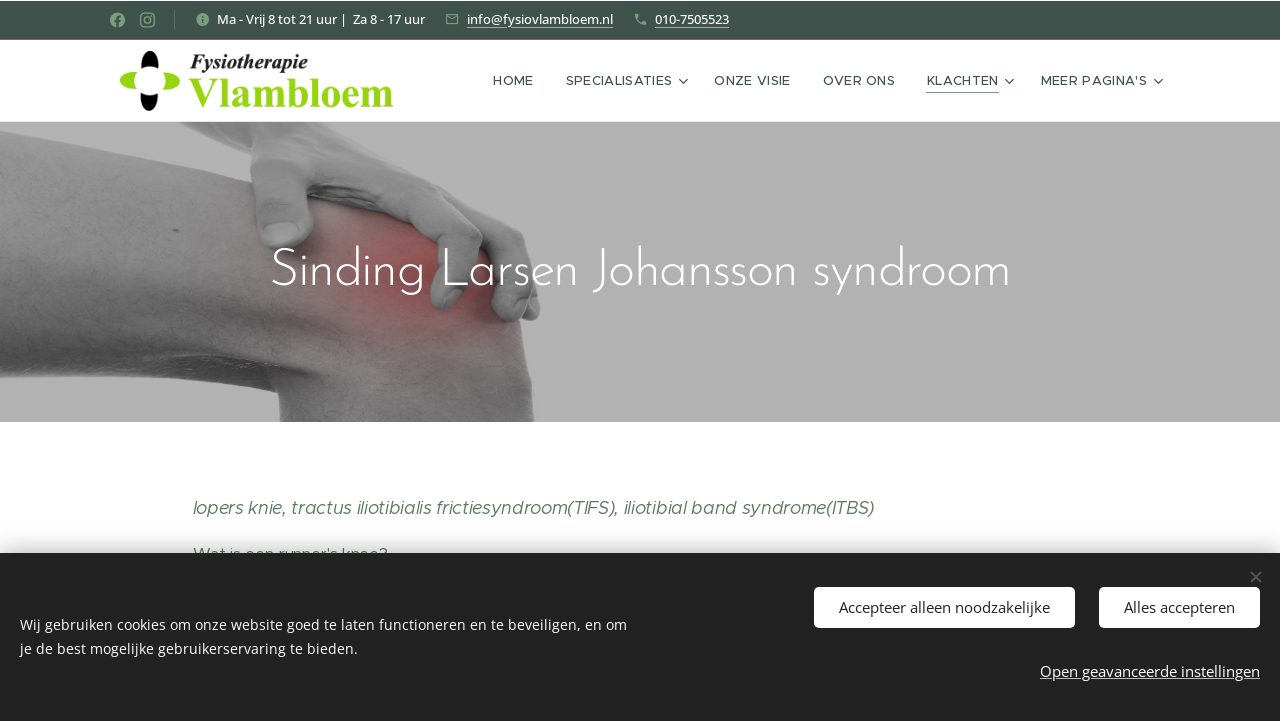

--- FILE ---
content_type: text/html; charset=UTF-8
request_url: https://www.fysiovlambloem.nl/sinding-larsen-johansson-syndroom/
body_size: 21855
content:
<!DOCTYPE html>
<html class="no-js" prefix="og: https://ogp.me/ns#" lang="nl">
<head><link rel="preconnect" href="https://duyn491kcolsw.cloudfront.net" crossorigin><link rel="preconnect" href="https://fonts.gstatic.com" crossorigin><meta charset="utf-8"><link rel="shortcut icon" href="https://c12236ca33.clvaw-cdnwnd.com/cd036a80b8df3be19405204de223a2c8/200000144-67c8f68bb8/Vlambloem_flavicon32x32.png?ph=c12236ca33"><link rel="apple-touch-icon" href="https://c12236ca33.clvaw-cdnwnd.com/cd036a80b8df3be19405204de223a2c8/200000144-67c8f68bb8/Vlambloem_flavicon32x32.png?ph=c12236ca33"><link rel="icon" href="https://c12236ca33.clvaw-cdnwnd.com/cd036a80b8df3be19405204de223a2c8/200000144-67c8f68bb8/Vlambloem_flavicon32x32.png?ph=c12236ca33">
    <meta http-equiv="X-UA-Compatible" content="IE=edge">
    <title>Sinding larsen johansson syndroom :: Fysiotherapie Vlambloem - Rotterdam Ommoord - Capelle aan den IJssel</title>
    <meta name="viewport" content="width=device-width,initial-scale=1">
    <meta name="msapplication-tap-highlight" content="no">
    
    <link href="https://duyn491kcolsw.cloudfront.net/files/0r/0rk/0rklmm.css?ph=c12236ca33" media="print" rel="stylesheet">
    <link href="https://duyn491kcolsw.cloudfront.net/files/2e/2e5/2e5qgh.css?ph=c12236ca33" media="screen and (min-width:100000em)" rel="stylesheet" data-type="cq" disabled>
    <link rel="stylesheet" href="https://duyn491kcolsw.cloudfront.net/files/41/41k/41kc5i.css?ph=c12236ca33"><link rel="stylesheet" href="https://duyn491kcolsw.cloudfront.net/files/3b/3b2/3b2e8e.css?ph=c12236ca33" media="screen and (min-width:37.5em)"><link rel="stylesheet" href="https://duyn491kcolsw.cloudfront.net/files/0r/0rc/0rc1kx.css?ph=c12236ca33" data-wnd_color_scheme_file=""><link rel="stylesheet" href="https://duyn491kcolsw.cloudfront.net/files/3l/3lz/3lziai.css?ph=c12236ca33" data-wnd_color_scheme_desktop_file="" media="screen and (min-width:37.5em)" disabled=""><link rel="stylesheet" href="https://duyn491kcolsw.cloudfront.net/files/4c/4cn/4cnov5.css?ph=c12236ca33" data-wnd_additive_color_file=""><link rel="stylesheet" href="https://duyn491kcolsw.cloudfront.net/files/48/48g/48gira.css?ph=c12236ca33" data-wnd_typography_file=""><link rel="stylesheet" href="https://duyn491kcolsw.cloudfront.net/files/2b/2b9/2b9a9p.css?ph=c12236ca33" data-wnd_typography_desktop_file="" media="screen and (min-width:37.5em)" disabled=""><script>(()=>{let e=!1;const t=()=>{if(!e&&window.innerWidth>=600){for(let e=0,t=document.querySelectorAll('head > link[href*="css"][media="screen and (min-width:37.5em)"]');e<t.length;e++)t[e].removeAttribute("disabled");e=!0}};t(),window.addEventListener("resize",t),"container"in document.documentElement.style||fetch(document.querySelector('head > link[data-type="cq"]').getAttribute("href")).then((e=>{e.text().then((e=>{const t=document.createElement("style");document.head.appendChild(t),t.appendChild(document.createTextNode(e)),import("https://duyn491kcolsw.cloudfront.net/client/js.polyfill/container-query-polyfill.modern.js").then((()=>{let e=setInterval((function(){document.body&&(document.body.classList.add("cq-polyfill-loaded"),clearInterval(e))}),100)}))}))}))})()</script>
<link rel="preload stylesheet" href="https://duyn491kcolsw.cloudfront.net/files/2m/2m8/2m8msc.css?ph=c12236ca33" as="style"><meta name="description" content="lopers knie, tractus iliotibialis frictiesyndroom(TIFS), iliotibial band syndrome(ITBS)"><meta name="keywords" content=""><meta name="generator" content="Webnode 2"><meta name="apple-mobile-web-app-capable" content="no"><meta name="apple-mobile-web-app-status-bar-style" content="black"><meta name="format-detection" content="telephone=no"><!-- Google Tag Manager -->

<script>(function(w,d,s,l,i){w[l]=w[l]||[];w[l].push({'gtm.start':

new Date().getTime(),event:'gtm.js'});var f=d.getElementsByTagName(s)[0],

j=d.createElement(s),dl=l!='dataLayer'?'&l='+l:'';j.async=true;j.src=

'https://www.googletagmanager.com/gtm.js?id='+i+dl;f.parentNode.insertBefore(j,f);

})(window,document,'script','dataLayer','GTM-W79TJV3');</script>

<!-- End Google Tag Manager -->

<meta property="og:url" content="https://www.fysiovlambloem.nl/sinding-larsen-johansson-syndroom/"><meta property="og:title" content="Sinding larsen johansson syndroom :: Fysiotherapie Vlambloem - Rotterdam Ommoord - Capelle aan den IJssel"><meta property="og:type" content="article"><meta property="og:description" content="lopers knie, tractus iliotibialis frictiesyndroom(TIFS), iliotibial band syndrome(ITBS)"><meta property="og:site_name" content="Fysiotherapie Vlambloem"><meta property="og:image" content="https://c12236ca33.clvaw-cdnwnd.com/cd036a80b8df3be19405204de223a2c8/200000070-71340722ca/700/kniepijn1.png?ph=c12236ca33"><meta property="og:article:published_time" content="2023-02-22T00:00:00+0100"><meta name="robots" content="index,follow"><link rel="canonical" href="https://www.fysiovlambloem.nl/sinding-larsen-johansson-syndroom/"><script>window.checkAndChangeSvgColor=function(c){try{var a=document.getElementById(c);if(a){c=[["border","borderColor"],["outline","outlineColor"],["color","color"]];for(var h,b,d,f=[],e=0,m=c.length;e<m;e++)if(h=window.getComputedStyle(a)[c[e][1]].replace(/\s/g,"").match(/^rgb[a]?\(([0-9]{1,3}),([0-9]{1,3}),([0-9]{1,3})/i)){b="";for(var g=1;3>=g;g++)b+=("0"+parseInt(h[g],10).toString(16)).slice(-2);"0"===b.charAt(0)&&(d=parseInt(b.substr(0,2),16),d=Math.max(16,d),b=d.toString(16)+b.slice(-4));f.push(c[e][0]+"="+b)}if(f.length){var k=a.getAttribute("data-src"),l=k+(0>k.indexOf("?")?"?":"&")+f.join("&");a.src!=l&&(a.src=l,a.outerHTML=a.outerHTML)}}}catch(n){}};</script><script src="https://www.googletagmanager.com/gtag/js?id=UA-51277713-1" async></script><script>
						window.dataLayer = window.dataLayer || [];
						function gtag(){
						
						dataLayer.push(arguments);}
						gtag('js', new Date());
						</script><script>gtag('consent', 'default', {'ad_storage': 'denied', 'analytics_storage': 'denied', 'ad_user_data': 'denied', 'ad_personalization': 'denied' });</script><script>gtag('config', 'UA-51277713-1');</script></head>
<body class="l wt-page ac-i ac-o ac-n l-default l-d-none b-btn-r b-btn-s-l b-btn-dso b-btn-bw-1 img-d-r img-t-o img-h-z line-solid b-e-ds lbox-d c-s-s  hb-on  wnd-fe"><noscript>
				<iframe
				 src="https://www.googletagmanager.com/ns.html?id=GTM-542MMSL"
				 height="0"
				 width="0"
				 style="display:none;visibility:hidden"
				 >
				 </iframe>
			</noscript>

<div class="wnd-page l-page cs-green ac-689f38 ac-normal t-t-fs-l t-t-fw-l t-t-sp-n t-t-d-n t-s-fs-m t-s-fw-l t-s-sp-n t-s-d-n t-p-fs-s t-p-fw-m t-p-sp-n t-h-fs-m t-h-fw-l t-h-sp-n t-bq-fs-s t-bq-fw-l t-bq-sp-n t-bq-d-q t-btn-fw-l t-nav-fw-l t-pd-fw-s t-nav-tt-u">
    <div class="l-w t cf t-30">
        <div class="l-bg cf">
            <div class="s-bg-l">
                
                
            </div>
        </div>
        <header class="l-h cf">
            <div class="sw cf">
	<div class="sw-c cf"><section class="s s-hb cf sc-d   wnd-w-default wnd-hbs-on wnd-hbi-on wnd-hbi-news-on">
	<div class="s-w cf">
		<div class="s-o cf">
			<div class="s-bg cf">
                <div class="s-bg-l">
                    
                    
                </div>
			</div>
			<div class="s-c">
                <div class="s-hb-c cf">
                    <div class="hb-si">
                        <div class="si">
    <div class="si-c"><a href="https://www.facebook.com/fysiovlambloem/?locale=nl_NL" target="_blank" rel="noreferrer" title="Facebook"><svg xmlns="https://www.w3.org/2000/svg" viewBox="0 0 24 24" height="18px" width="18px"><path d="M24 12.073c0-6.627-5.373-12-12-12s-12 5.373-12 12c0 5.99 4.388 10.954 10.125 11.854v-8.385H7.078v-3.47h3.047V9.43c0-3.007 1.792-4.669 4.533-4.669 1.312 0 2.686.235 2.686.235v2.953H15.83c-1.491 0-1.956.925-1.956 1.874v2.25h3.328l-.532 3.47h-2.796v8.385C19.612 23.027 24 18.062 24 12.073z" fill="#bebebe"></path></svg></a><a href="https://www.instagram.com/fysiotherapievlambloem/" target="_blank" rel="noreferrer" title="Instagram"><svg viewBox="0 0 24 24" xmlns="https://www.w3.org/2000/svg" height="18px" width="18px"><path d="M12 0C8.74 0 8.333.015 7.053.072 5.775.132 4.905.333 4.14.63c-.789.306-1.459.717-2.126 1.384S.935 3.35.63 4.14C.333 4.905.131 5.775.072 7.053.012 8.333 0 8.74 0 12s.015 3.667.072 4.947c.06 1.277.261 2.148.558 2.913a5.885 5.885 0 001.384 2.126A5.868 5.868 0 004.14 23.37c.766.296 1.636.499 2.913.558C8.333 23.988 8.74 24 12 24s3.667-.015 4.947-.072c1.277-.06 2.148-.262 2.913-.558a5.898 5.898 0 002.126-1.384 5.86 5.86 0 001.384-2.126c.296-.765.499-1.636.558-2.913.06-1.28.072-1.687.072-4.947s-.015-3.667-.072-4.947c-.06-1.277-.262-2.149-.558-2.913a5.89 5.89 0 00-1.384-2.126A5.847 5.847 0 0019.86.63c-.765-.297-1.636-.499-2.913-.558C15.667.012 15.26 0 12 0zm0 2.16c3.203 0 3.585.016 4.85.071 1.17.055 1.805.249 2.227.415.562.217.96.477 1.382.896.419.42.679.819.896 1.381.164.422.36 1.057.413 2.227.057 1.266.07 1.646.07 4.85s-.015 3.585-.074 4.85c-.061 1.17-.256 1.805-.421 2.227a3.81 3.81 0 01-.899 1.382 3.744 3.744 0 01-1.38.896c-.42.164-1.065.36-2.235.413-1.274.057-1.649.07-4.859.07-3.211 0-3.586-.015-4.859-.074-1.171-.061-1.816-.256-2.236-.421a3.716 3.716 0 01-1.379-.899 3.644 3.644 0 01-.9-1.38c-.165-.42-.359-1.065-.42-2.235-.045-1.26-.061-1.649-.061-4.844 0-3.196.016-3.586.061-4.861.061-1.17.255-1.814.42-2.234.21-.57.479-.96.9-1.381.419-.419.81-.689 1.379-.898.42-.166 1.051-.361 2.221-.421 1.275-.045 1.65-.06 4.859-.06l.045.03zm0 3.678a6.162 6.162 0 100 12.324 6.162 6.162 0 100-12.324zM12 16c-2.21 0-4-1.79-4-4s1.79-4 4-4 4 1.79 4 4-1.79 4-4 4zm7.846-10.405a1.441 1.441 0 01-2.88 0 1.44 1.44 0 012.88 0z" fill="#bebebe"></path></svg></a></div>
</div>
                    </div>
                    <div class="hb-ci">
                        <div class="ci">
    <div class="ci-c" data-placeholder="Contactinformatie"><div class="ci-news"><span>Ma - Vrij 8 tot 21 uur |&nbsp; Za 8 - 17 uur</span></div><div class="ci-mail"><span><a href="mailto:info@fysiovlambloem.nl">info@fysiovlambloem.nl</a></span></div><div class="ci-phone"><span><a href="tel:010-7505523">010-7505523</a></span></div></div>
</div>
                    </div>
                    <div class="hb-ccy">
                        
                    </div>
                    <div class="hb-lang">
                        
                    </div>
                </div>
			</div>
		</div>
	</div>
</section><section data-space="true" class="s s-hn s-hn-default wnd-mt-classic wnd-na-c logo-classic sc-w   wnd-w-default wnd-nh-m hm-hidden wnd-nav-border wnd-nav-sticky menu-default-underline">
	<div class="s-w">
		<div class="s-o">

			<div class="s-bg">
                <div class="s-bg-l">
                    
                    
                </div>
			</div>

			<div class="h-w h-f wnd-fixed">

				<div class="n-l">
					<div class="s-c menu-nav">
						<div class="logo-block">
							<div class="b b-l logo logo-bg logo-wb lobster wnd-iar-max logo-48 b-ls-l" id="wnd_LogoBlock_93879" data-wnd_mvc_type="wnd.fe.LogoBlock">
	<div class="b-l-c logo-content">
		<a class="b-l-link logo-link" href="/home/">

			<div class="b-l-image logo-image">
				<div class="b-l-image-w logo-image-cell">
                    <picture><source type="image/webp" srcset="https://c12236ca33.clvaw-cdnwnd.com/cd036a80b8df3be19405204de223a2c8/200000272-ea17bea17f/450/Vlambloem_beeldmerk_rgb.webp?ph=c12236ca33 314w, https://c12236ca33.clvaw-cdnwnd.com/cd036a80b8df3be19405204de223a2c8/200000272-ea17bea17f/700/Vlambloem_beeldmerk_rgb.webp?ph=c12236ca33 314w, https://c12236ca33.clvaw-cdnwnd.com/cd036a80b8df3be19405204de223a2c8/200000272-ea17bea17f/Vlambloem_beeldmerk_rgb.webp?ph=c12236ca33 314w" sizes="(min-width: 600px) 450px, (min-width: 360px) calc(100vw * 0.8), 100vw" ><img src="https://c12236ca33.clvaw-cdnwnd.com/cd036a80b8df3be19405204de223a2c8/200000001-0b51e0c4b3/Vlambloem_beeldmerk_rgb.png?ph=c12236ca33" alt="" width="314" height="69" class="wnd-logo-img" ></picture>
				</div>
			</div>

			

			<div class="b-l-br logo-br"></div>

			<div class="b-l-text logo-text-wrapper">
				<div class="b-l-text-w logo-text">
					<span class="b-l-text-c logo-text-cell"></span>
				</div>
			</div>

		</a>
	</div>
</div>
						</div>

						<div id="menu-slider">
							<div id="menu-block">
								<nav id="menu"><div class="menu-font menu-wrapper">
	<a href="#" class="menu-close" rel="nofollow" title="Close Menu"></a>
	<ul role="menubar" aria-label="Menu" class="level-1">
		<li role="none" class="wnd-homepage">
			<a class="menu-item" role="menuitem" href="/home/"><span class="menu-item-text">Home</span></a>
			
		</li><li role="none" class="wnd-with-submenu">
			<a class="menu-item" role="menuitem" href="/specialisaties/"><span class="menu-item-text">Specialisaties</span></a>
			<ul role="menubar" aria-label="Menu" class="level-2">
		<li role="none">
			<a class="menu-item" role="menuitem" href="/fysiotherapie/"><span class="menu-item-text">Fysiotherapie</span></a>
			
		</li><li role="none">
			<a class="menu-item" role="menuitem" href="/manueel-therapie/"><span class="menu-item-text">Manueel therapie</span></a>
			
		</li><li role="none">
			<a class="menu-item" role="menuitem" href="/dry-needling/"><span class="menu-item-text">Dry Needling</span></a>
			
		</li><li role="none">
			<a class="menu-item" role="menuitem" href="/easy-taping/"><span class="menu-item-text">Easy taping</span></a>
			
		</li><li role="none">
			<a class="menu-item" role="menuitem" href="/revalidatie/"><span class="menu-item-text">Revalidatie</span></a>
			
		</li><li role="none">
			<a class="menu-item" role="menuitem" href="/ems-training/"><span class="menu-item-text">EMS training</span></a>
			
		</li><li role="none">
			<a class="menu-item" role="menuitem" href="/tapen-bij-hooikoortsklachten/"><span class="menu-item-text">Tapen bij hooikoortsklachten</span></a>
			
		</li><li role="none">
			<a class="menu-item" role="menuitem" href="/leefstijlinterventie-gli/"><span class="menu-item-text">Leefstijlinterventie (GLI) </span></a>
			
		</li><li role="none">
			<a class="menu-item" role="menuitem" href="/fysio-fitness/"><span class="menu-item-text">Sporten / Fysio Fitness</span></a>
			
		</li>
	</ul>
		</li><li role="none">
			<a class="menu-item" role="menuitem" href="/onze-visie/"><span class="menu-item-text">Onze visie</span></a>
			
		</li><li role="none">
			<a class="menu-item" role="menuitem" href="/over-ons/"><span class="menu-item-text">Over ons</span></a>
			
		</li><li role="none" class="wnd-active-path wnd-with-submenu">
			<a class="menu-item" role="menuitem" href="/klachten/"><span class="menu-item-text">Klachten</span></a>
			<ul role="menubar" aria-label="Menu" class="level-2">
		<li role="none">
			<a class="menu-item" role="menuitem" href="/chronische-pijn/"><span class="menu-item-text">Chronische pijn</span></a>
			
		</li><li role="none" class="wnd-with-submenu">
			<a class="menu-item" role="menuitem" href="/elleboogklachten/"><span class="menu-item-text">Elleboogklachten</span></a>
			<ul role="menubar" aria-label="Menu" class="level-3">
		<li role="none">
			<a class="menu-item" role="menuitem" href="/becipes-pees-ruptuur/"><span class="menu-item-text">Biceps(pees) ruptuur</span></a>
			
		</li><li role="none">
			<a class="menu-item" role="menuitem" href="/biceps-tendinopathie/"><span class="menu-item-text">Biceps tendinopathie</span></a>
			
		</li><li role="none">
			<a class="menu-item" role="menuitem" href="/cubitaal-tunnelsyndroom/"><span class="menu-item-text">Cubitaal tunnelsyndroom</span></a>
			
		</li><li role="none">
			<a class="menu-item" role="menuitem" href="/elleboogdislocatie/"><span class="menu-item-text">Elleboogdislocatie</span></a>
			
		</li><li role="none">
			<a class="menu-item" role="menuitem" href="/golferselleboog/"><span class="menu-item-text">Golferselleboog</span></a>
			
		</li><li role="none">
			<a class="menu-item" role="menuitem" href="/nervus-ulnaris-compressie-syndroom/"><span class="menu-item-text">Nervus ulnaris compressie</span></a>
			
		</li><li role="none">
			<a class="menu-item" role="menuitem" href="/radiaal-tunnelsyndroom/"><span class="menu-item-text">Radiaal tunnelsyndroom</span></a>
			
		</li><li role="none">
			<a class="menu-item" role="menuitem" href="/reumatoide-artritis/"><span class="menu-item-text">Reumatoide artritis</span></a>
			
		</li><li role="none">
			<a class="menu-item" role="menuitem" href="/rsi-kans/"><span class="menu-item-text">RSI/KANS</span></a>
			
		</li><li role="none">
			<a class="menu-item" role="menuitem" href="/slijmbeursontsteking-elleboog/"><span class="menu-item-text">Slijmbeursontsteking elleboog</span></a>
			
		</li><li role="none">
			<a class="menu-item" role="menuitem" href="/tennisarm/"><span class="menu-item-text">Tennisarm</span></a>
			
		</li><li role="none">
			<a class="menu-item" role="menuitem" href="/thoracic-outlet-syndroom/"><span class="menu-item-text">Thoracic outlet syndroom</span></a>
			
		</li><li role="none">
			<a class="menu-item" role="menuitem" href="/triceps-tendinopathie/"><span class="menu-item-text">Triceps tendinopathie</span></a>
			
		</li><li role="none">
			<a class="menu-item" role="menuitem" href="/ulna-fractuur-breuk-van-de-ellepijp/"><span class="menu-item-text">Ulna fractuur (breuk van de ellepijp)</span></a>
			
		</li>
	</ul>
		</li><li role="none" class="wnd-with-submenu">
			<a class="menu-item" role="menuitem" href="/enkelklachten/"><span class="menu-item-text">Enkelklachten</span></a>
			<ul role="menubar" aria-label="Menu" class="level-3">
		<li role="none">
			<a class="menu-item" role="menuitem" href="/achillespees-ruptuur/"><span class="menu-item-text">Achillespees ruptuur</span></a>
			
		</li><li role="none">
			<a class="menu-item" role="menuitem" href="/achillespees-tendinopathie/"><span class="menu-item-text">Achillespeesontsteking (tendinopathie)</span></a>
			
		</li><li role="none">
			<a class="menu-item" role="menuitem" href="/beklemde-zenuw-voorvoet/"><span class="menu-item-text">Beklemde zenuw voorvoet</span></a>
			
		</li><li role="none">
			<a class="menu-item" role="menuitem" href="/binnenste-enkelband-letsel/"><span class="menu-item-text">Binnenste enkelbandletsel</span></a>
			
		</li><li role="none">
			<a class="menu-item" role="menuitem" href="/buitenste-enkelband-letsel/"><span class="menu-item-text">Buitenste enkelbandletsel</span></a>
			
		</li><li role="none">
			<a class="menu-item" role="menuitem" href="/enkelfractuur/"><span class="menu-item-text">Enkelfractuur</span></a>
			
		</li><li role="none">
			<a class="menu-item" role="menuitem" href="/hielspoor/"><span class="menu-item-text">Hielspoor</span></a>
			
		</li><li role="none">
			<a class="menu-item" role="menuitem" href="/peroneus-tendinopathie/"><span class="menu-item-text">Peroneus tendinopathie</span></a>
			
		</li><li role="none">
			<a class="menu-item" role="menuitem" href="/posterior-enkel-impingement/"><span class="menu-item-text">Posterior enkel impingement</span></a>
			
		</li><li role="none">
			<a class="menu-item" role="menuitem" href="/tarsaal-tunnelsyndroom/"><span class="menu-item-text">Tarsaal tunnelsyndroom</span></a>
			
		</li><li role="none">
			<a class="menu-item" role="menuitem" href="/verstuikte-enkel/"><span class="menu-item-text">Verstuikte enkel</span></a>
			
		</li><li role="none">
			<a class="menu-item" role="menuitem" href="/ziekte-van-sever-severs-disease/"><span class="menu-item-text">Ziekte van Sever ( Sever&#039;s disease)</span></a>
			
		</li>
	</ul>
		</li><li role="none" class="wnd-with-submenu">
			<a class="menu-item" role="menuitem" href="/heupklachten/"><span class="menu-item-text">Heupklachten</span></a>
			<ul role="menubar" aria-label="Menu" class="level-3">
		<li role="none">
			<a class="menu-item" role="menuitem" href="/adductoren-tendinopathie/"><span class="menu-item-text">Adductoren tendinopathie</span></a>
			
		</li><li role="none">
			<a class="menu-item" role="menuitem" href="/bekkeninstabiliteit/"><span class="menu-item-text">Bekkeninstabiliteit</span></a>
			
		</li><li role="none">
			<a class="menu-item" role="menuitem" href="/heupartrose/"><span class="menu-item-text">Heupartrose</span></a>
			
		</li><li role="none">
			<a class="menu-item" role="menuitem" href="/heupflexor-scheur/"><span class="menu-item-text">Heupflexor scheur</span></a>
			
		</li><li role="none">
			<a class="menu-item" role="menuitem" href="/heupfractuur/"><span class="menu-item-text">Heupfractuur</span></a>
			
		</li><li role="none">
			<a class="menu-item" role="menuitem" href="/ischias/"><span class="menu-item-text">Ischias</span></a>
			
		</li><li role="none">
			<a class="menu-item" role="menuitem" href="/nieuwe-heup-heupprothese/"><span class="menu-item-text">Nieuwe heup (heupprothese)</span></a>
			
		</li><li role="none">
			<a class="menu-item" role="menuitem" href="/piriformis-syndroom/"><span class="menu-item-text">Piriformis syndroom</span></a>
			
		</li><li role="none">
			<a class="menu-item" role="menuitem" href="/si-gewricht-klachten/"><span class="menu-item-text">SI-gewrichtsklachten</span></a>
			
		</li><li role="none">
			<a class="menu-item" role="menuitem" href="/referred-pijn-in-de-heup-en-of-lies/"><span class="menu-item-text">Referred pijn in de heup en/of lies</span></a>
			
		</li><li role="none">
			<a class="menu-item" role="menuitem" href="/slijmbeursontsteking/"><span class="menu-item-text">Slijmbeursontsteking heup</span></a>
			
		</li><li role="none">
			<a class="menu-item" role="menuitem" href="/verrekking-of-spierscheuring-heupadductoren/"><span class="menu-item-text">Verrekking of spierscheuring heupadductoren</span></a>
			
		</li>
	</ul>
		</li><li role="none">
			<a class="menu-item" role="menuitem" href="/hoofdpijn/"><span class="menu-item-text">Hoofdpijn</span></a>
			
		</li><li role="none" class="wnd-active-path wnd-with-submenu">
			<a class="menu-item" role="menuitem" href="/knieklachten/"><span class="menu-item-text">Knieklachten</span></a>
			<ul role="menubar" aria-label="Menu" class="level-3">
		<li role="none">
			<a class="menu-item" role="menuitem" href="/achterste-kruisband-letsel/"><span class="menu-item-text">Achterste kruisbandletsel</span></a>
			
		</li><li role="none">
			<a class="menu-item" role="menuitem" href="/binnenste-knieband-letsel/"><span class="menu-item-text">Binnenste kniebandletsel</span></a>
			
		</li><li role="none">
			<a class="menu-item" role="menuitem" href="/buitenste-knieband-letsel/"><span class="menu-item-text">Buitenste kniebandletsel</span></a>
			
		</li><li role="none">
			<a class="menu-item" role="menuitem" href="/gebroken-knieschijf/"><span class="menu-item-text">Gebroken knieschijf</span></a>
			
		</li><li role="none">
			<a class="menu-item" role="menuitem" href="/jumpers-knee/"><span class="menu-item-text">Jumper&#039;s knee</span></a>
			
		</li><li role="none">
			<a class="menu-item" role="menuitem" href="/knieprothese/"><span class="menu-item-text">Knieprothese</span></a>
			
		</li><li role="none">
			<a class="menu-item" role="menuitem" href="/meniscus-letsel/"><span class="menu-item-text">Meniscusletsel</span></a>
			
		</li><li role="none">
			<a class="menu-item" role="menuitem" href="/osgood-schlatter/"><span class="menu-item-text">Osgood Schlatter</span></a>
			
		</li><li role="none">
			<a class="menu-item" role="menuitem" href="/patella-femoraal-pijnsyndroom/"><span class="menu-item-text">Patellofemoraal pijnsyndroom</span></a>
			
		</li><li role="none">
			<a class="menu-item" role="menuitem" href="/runners-knee/"><span class="menu-item-text">Runner&#039;s knee</span></a>
			
		</li><li role="none" class="wnd-active wnd-active-path">
			<a class="menu-item" role="menuitem" href="/sinding-larsen-johansson-syndroom/"><span class="menu-item-text">Sinding Larsen Johansson syndroom</span></a>
			
		</li><li role="none">
			<a class="menu-item" role="menuitem" href="/voorste-kruisband-letsel/"><span class="menu-item-text">Voorste kruisbandletsel</span></a>
			
		</li>
	</ul>
		</li><li role="none" class="wnd-with-submenu">
			<a class="menu-item" role="menuitem" href="/nekklachten/"><span class="menu-item-text">Nekklachten</span></a>
			<ul role="menubar" aria-label="Menu" class="level-3">
		<li role="none">
			<a class="menu-item" role="menuitem" href="/cervicaal-facetsyndroom/"><span class="menu-item-text">Cervicaal facetsyndroom</span></a>
			
		</li><li role="none">
			<a class="menu-item" role="menuitem" href="/cervicaal-houdingssyndroom/"><span class="menu-item-text">Cervicaal houdingssyndroom</span></a>
			
		</li><li role="none">
			<a class="menu-item" role="menuitem" href="/cervicogene-hoofdpijn/"><span class="menu-item-text">Cervicogene hoofdpijn</span></a>
			
		</li><li role="none">
			<a class="menu-item" role="menuitem" href="/hoofdpijn2/"><span class="menu-item-text">Hoofdpijn</span></a>
			
		</li><li role="none">
			<a class="menu-item" role="menuitem" href="/migraine/"><span class="menu-item-text">Migraine</span></a>
			
		</li><li role="none">
			<a class="menu-item" role="menuitem" href="/nekartrose/"><span class="menu-item-text">Nekartrose</span></a>
			
		</li><li role="none">
			<a class="menu-item" role="menuitem" href="/nekhernia-cervicale-radiculopathie/"><span class="menu-item-text">Nekhernia / cervicale radiculopathie</span></a>
			
		</li><li role="none">
			<a class="menu-item" role="menuitem" href="/nekklachten-met-uitstralende-pijn/"><span class="menu-item-text">Nekklachten met uitstralende pijn</span></a>
			
		</li><li role="none">
			<a class="menu-item" role="menuitem" href="/rsi-kans2/"><span class="menu-item-text">RSI / KANS</span></a>
			
		</li><li role="none">
			<a class="menu-item" role="menuitem" href="/spierspanningshoofdpijn/"><span class="menu-item-text">Spierspanningshoofdpijn</span></a>
			
		</li><li role="none">
			<a class="menu-item" role="menuitem" href="/whiplash/"><span class="menu-item-text">Whiplash</span></a>
			
		</li>
	</ul>
		</li><li role="none" class="wnd-with-submenu">
			<a class="menu-item" role="menuitem" href="/rugkalchten/"><span class="menu-item-text">Rugklachten</span></a>
			<ul role="menubar" aria-label="Menu" class="level-3">
		<li role="none">
			<a class="menu-item" role="menuitem" href="/acute-lage-rugpijn/"><span class="menu-item-text">Acute lage rugpijn</span></a>
			
		</li><li role="none">
			<a class="menu-item" role="menuitem" href="/artrose-lage-rug/"><span class="menu-item-text">Artrose lage rug</span></a>
			
		</li><li role="none">
			<a class="menu-item" role="menuitem" href="/aspecifieke-lage-rugpijn/"><span class="menu-item-text">Aspecifieke lage rugpijn</span></a>
			
		</li><li role="none">
			<a class="menu-item" role="menuitem" href="/bekkeninstabiliteit2/"><span class="menu-item-text">Bekkeninstabiliteit</span></a>
			
		</li><li role="none">
			<a class="menu-item" role="menuitem" href="/belasting-belastbaarheid/"><span class="menu-item-text">Belasting &amp; belastbaarheid</span></a>
			
		</li><li role="none">
			<a class="menu-item" role="menuitem" href="/disfunctie-ribgewrichten-aan-de-rugzijde/"><span class="menu-item-text">Disfunctie ribgewrichten aan de rugzijde</span></a>
			
		</li><li role="none">
			<a class="menu-item" role="menuitem" href="/gebroken-rib/"><span class="menu-item-text">Gebroken rib</span></a>
			
		</li><li role="none">
			<a class="menu-item" role="menuitem" href="/hernia-middenrug/"><span class="menu-item-text">Hernia middenrug</span></a>
			
		</li><li role="none">
			<a class="menu-item" role="menuitem" href="/houding-gerelateerde-klachten/"><span class="menu-item-text">Houdingsgerelateerde klachten</span></a>
			
		</li><li role="none">
			<a class="menu-item" role="menuitem" href="/kneuzing/"><span class="menu-item-text">Kneuzing</span></a>
			
		</li><li role="none">
			<a class="menu-item" role="menuitem" href="/rughernia/"><span class="menu-item-text">Rughernia</span></a>
			
		</li><li role="none">
			<a class="menu-item" role="menuitem" href="/spinaal-kanaalstenose/"><span class="menu-item-text">Spinale kanaalstenose</span></a>
			
		</li><li role="none">
			<a class="menu-item" role="menuitem" href="/ziekte-van-scheuermann/"><span class="menu-item-text">Ziekte van Scheuermann</span></a>
			
		</li>
	</ul>
		</li><li role="none" class="wnd-with-submenu">
			<a class="menu-item" role="menuitem" href="/schouderklachten/"><span class="menu-item-text">Schouderklachten</span></a>
			<ul role="menubar" aria-label="Menu" class="level-3">
		<li role="none">
			<a class="menu-item" role="menuitem" href="/ac-gewricht-luxatie/"><span class="menu-item-text">AC-gewricht luxatie</span></a>
			
		</li><li role="none">
			<a class="menu-item" role="menuitem" href="/bankart-leasie/"><span class="menu-item-text">Bankart leasie</span></a>
			
		</li><li role="none">
			<a class="menu-item" role="menuitem" href="/biceps-tendinopathie2/"><span class="menu-item-text">Biceps tendinopathie</span></a>
			
		</li><li role="none">
			<a class="menu-item" role="menuitem" href="/biceps-pees-scheur/"><span class="menu-item-text">Biceps(pees)scheur</span></a>
			
		</li><li role="none">
			<a class="menu-item" role="menuitem" href="/frozen-shoulder/"><span class="menu-item-text">Frozen shoulder</span></a>
			
		</li><li role="none">
			<a class="menu-item" role="menuitem" href="/rotatorcuff-ruptuur/"><span class="menu-item-text">Rotatorcuff ruptuur</span></a>
			
		</li><li role="none">
			<a class="menu-item" role="menuitem" href="/rotatorcuff-tendinopathie/"><span class="menu-item-text">Rotatorcuff tendinopathie</span></a>
			
		</li><li role="none">
			<a class="menu-item" role="menuitem" href="/scapula-dyskinesie/"><span class="menu-item-text">Scapula dyskinesie</span></a>
			
		</li><li role="none">
			<a class="menu-item" role="menuitem" href="/schouderimpingement-syndroom/"><span class="menu-item-text">Schouderimpingement syndroom</span></a>
			
		</li><li role="none">
			<a class="menu-item" role="menuitem" href="/schouderinstabiliteit/"><span class="menu-item-text">Schouderinstabiliteit</span></a>
			
		</li><li role="none">
			<a class="menu-item" role="menuitem" href="/schouderluxatie/"><span class="menu-item-text">Schouderluxatie</span></a>
			
		</li><li role="none">
			<a class="menu-item" role="menuitem" href="/slap-leasie/"><span class="menu-item-text">SLAP-leasie</span></a>
			
		</li><li role="none">
			<a class="menu-item" role="menuitem" href="/sleutelbeen-fractuur/"><span class="menu-item-text">Sleutelbeenfractuur</span></a>
			
		</li><li role="none">
			<a class="menu-item" role="menuitem" href="/slijmbeursontsteking-schouder/"><span class="menu-item-text">Slijmbeursontsteking schouder</span></a>
			
		</li><li role="none">
			<a class="menu-item" role="menuitem" href="/subscapularis-tendinopathie/"><span class="menu-item-text">Subscapularis tendinopathie</span></a>
			
		</li><li role="none">
			<a class="menu-item" role="menuitem" href="/thoracic-outlet-syndroom2/"><span class="menu-item-text">Thoracic Outlet Syndroom</span></a>
			
		</li><li role="none">
			<a class="menu-item" role="menuitem" href="/uitstralende-pijn-naar-de-schouder/"><span class="menu-item-text">Uitstralende pijn naar de schouder</span></a>
			
		</li>
	</ul>
		</li>
	</ul>
		</li><li role="none">
			<a class="menu-item" role="menuitem" href="/contact/"><span class="menu-item-text">Contact</span></a>
			
		</li>
	</ul>
	<span class="more-text">Meer pagina's</span>
</div></nav>
							</div>
						</div>

						<div class="cart-and-mobile">
							
							

							<div id="menu-mobile">
								<a href="#" id="menu-submit"><span></span>Menu</a>
							</div>
						</div>

					</div>
				</div>

			</div>

		</div>
	</div>
</section></div>
</div>
        </header>
        <main class="l-m cf">
            <div class="sw cf">
	<div class="sw-c cf"><section class="s s-hm s-hm-hidden wnd-h-hidden cf sc-w   hn-default"></section><section class="s s-hc s-hc-claim cf sc-m wnd-background-image  wnd-w-default wnd-s-normal wnd-hh-auto wnd-p-cc">
	<div class="s-w cf">
		<div class="s-o cf">
			<div class="s-bg cf">
                <div class="s-bg-l wnd-background-image fx-none bgpos-center-center bgatt-scroll overlay-black-light">
                    <picture><source type="image/webp" srcset="https://c12236ca33.clvaw-cdnwnd.com/cd036a80b8df3be19405204de223a2c8/200000245-76a9176a94/700/kniepijn1.webp?ph=c12236ca33 700w, https://c12236ca33.clvaw-cdnwnd.com/cd036a80b8df3be19405204de223a2c8/200000245-76a9176a94/kniepijn1.webp?ph=c12236ca33 1920w, https://c12236ca33.clvaw-cdnwnd.com/cd036a80b8df3be19405204de223a2c8/200000245-76a9176a94/kniepijn1.webp?ph=c12236ca33 2x" sizes="100vw" ><img src="https://c12236ca33.clvaw-cdnwnd.com/cd036a80b8df3be19405204de223a2c8/200000070-71340722ca/kniepijn1.png?ph=c12236ca33" width="1920" height="604" alt="" loading="lazy" ></picture>
                    
                </div>
			</div>
			<div class="s-c cf">
				<div class="s-hc-c">
					<h1 class="s-hc-claim claim i-a"><span class="sit b claim-default claim-nb brandon-grotesque claim-52">
	<span class="sit-w"><span class="sit-c">Sinding Larsen Johansson syndroom</span></span>
</span></h1>
				</div>
			</div>
		</div>
	</div>
</section><section class="s s-basic cf sc-w   wnd-w-default wnd-s-normal wnd-h-auto">
	<div class="s-w cf">
		<div class="s-o s-fs cf">
			<div class="s-bg cf">
				<div class="s-bg-l">
                    
					
				</div>
			</div>
			<div class="s-c s-fs cf">
				<div class="ez cf wnd-no-cols">
	<div class="ez-c"><div class="b b-text cf">
	<div class="b-c b-text-c b-s b-s-t60 b-s-b60 b-cs cf"><p><font class="wnd-font-size-110"><i>lopers knie, tractus iliotibialis frictiesyndroom(TIFS), iliotibial band syndrome(ITBS)</i></font></p><p color:="" font-size:="" line-height:="" open="" text-rendering:=""><font>Wat is een runner's knee?</font></p><p><font class="wnd-font-size-80">Een <strong>runner's knee</strong> is een vorm van een overbelastingsblessure waarbij irritatie ontstaat aan de buitenzijde van de knie. Tussen de heup en de buitenzijde van de knie lopen twee spieren over in een peesplaat welke langs het bovenbeen naar de knie loopt en met een pees aanhecht aan de buitenzijde van het onderbeen. Vlak voor de aanhechting aan de buitenzijde van het onderbeen kan de pees 'aanlopen' tegen een uitstekend puntje, aan de buitenzijde van de knie. Wanneer dit langere tijd voortduurt, kan er op dat punt irritatie ontstaan wat pijnklachten geeft. Omdat deze blessure vaak voorkomt bij hardlopers is de naam runner's knee ontstaan, dit geeft echter een vertekend beeld, want er zijn tal van andere sporten en oorzaken waardoor deze blessure kan ontstaan. Andere namen hiervoor zijn tractus iliotibialis frictiesyndroom of iliotibiaal frictiesyndroom.</font></p><h3 color:="" font-size:="" line-height:="" open="" text-rendering:=""><font class="wnd-font-size-80">Oorzaken van een runner's knee</font></h3><p><font class="wnd-font-size-80">Er zijn verschillende oorzaken die tot een lopersknie kunnen leiden. Allereerst hebben mensen met zogenaamde O-benen meer kans op het ontwikkelen van deze klachten, omdat de pees om een soort bocht heen moet. Er komt dus meer spanning op de pees te staan waardoor er een grotere kans is op wrijving bij het irritatiepunt aan de buitenzijde van de knie. Ook verkorte spieren aan de buitenzijde van het bovenbeen kunnen voor meer wrijving zorgen door een toename in de spanning in dat gebied. Door zwakte van de bilspieren en bovenbeenspieren aan de buitenzijde van de knie kan er minder controle ontstaan tijdens de landingsfase van het hardlopen waardoor de knie wat meer naar binnen neigt te gaan. Ook hierdoor neemt de spanning in dit gebied toe. Het tractus iliotibialis frictiesyndroom kan ook ontstaan door een verschil in beenlengte of door een standsafwijking van de voet. Daarnaast is versleten of slecht schoeisel ook een van de mogelijke oorzaken.</font></p><h3 color:="" font-size:="" line-height:="" open="" text-rendering:=""><font class="wnd-font-size-80">De tekens &amp; symptomen van een runner's knee</font></h3><p><font class="wnd-font-size-80">Bij een <em>runner's knee</em> ontstaan de knieklachten voornamelijk tijdens het hardlopen en/of traplopen. De pijnklachten zijn voelbaar aan de buitenzijde van de knie. Deze pijnklachten kunnen doortrekken tot aan de bovenzijde van het onderbeen. Meestal bestaat de pijn uit een doffe tot scherpe, stekende pijn. Vaak ontstaan de klachten tijdens het hardlopen en nemen deze progressief toe. In het begin kan men meestal nog relatief lang doorgaan met hardlopen, maar de pijnklachten zullen steeds vroeger optreden. Ook kan de pijn na het hardlopen optreden of zelfs de volgende dag, en heeft men ook last bij bijvoorbeeld traplopen.</font></p><p><font class="wnd-font-size-80">Het tractus iliotibialis frictiesyndroom is in te delen in drie stadia:</font></p><p><font class="wnd-font-size-80">Stadium I: de pijn wordt gevoeld na de inspanning<br>Stadium II: de pijn treedt al tijdens de inspanning op<br>Stadium III: de pijn is constant aanwezig waardoor trainen niet meer mogelijk is.</font></p><h3 color:="" font-size:="" line-height:="" open="" text-rendering:=""><font class="wnd-font-size-80">Hoe wordt de diagnose runner's knee gesteld?</font></h3><p><font class="wnd-font-size-80">Aan de hand van een vraaggesprek zullen de klachten van een runner's knee mogelijk al naar voren komen. Daarnaast kan de diagnose vastgesteld worden met aanvullend lichamelijk onderzoek. De pijn is ook vaak goed aan te wijzen en er zijn specifieke testen die de klachten kunnen provoceren. Eventueel kan een echografie de diagnose bevestigen maar dit is vanwege het duidelijke beeld vaak niet nodig.</font></p><h3 color:="" font-size:="" line-height:="" open="" text-rendering:=""><font class="wnd-font-size-80">Wat is de prognose?</font></h3><p><font class="wnd-font-size-80">Bij adequate behandeling is de prognose van een lopersknie gunstig en kan deze gewoon volledig herstellen. Hoe vroeger men erbij is des te gunstiger de prognose is. Daarnaast zal er ook gekeken moeten worden naar de oorzaak om een recidief te voorkomen.</font></p><h3 color:="" font-size:="" line-height:="" open="" text-rendering:=""><font class="wnd-font-size-80">Behandeling van een runner's knee</font></h3><p><font class="wnd-font-size-80">Fysiotherapie helpt om deze klachten te verminderen. De verrichtingen die wij bij Fysiotherapie Vlambloem gebruiken, zijn volgens de nieuwste inzichten en helpen uw klachten op te lossen.</font></p><p paraid="2015237209" paraeid="{9a711275-9696-4d05-96a6-3eb29259fbbc}{208}"><font class="wnd-font-size-80">Patiënten worden gedurende de gehele behandeling persoonlijk behandeld door de fysiotherapeut. Bij Fysiotherapie Vlambloem hanteren we een "hands-on" gerichte aanpak waarbij u iedere behandeling 1- op -1 behandeld wordt door de fysiotherapeut.</font></p><p paraid="715638262" paraeid="{9a711275-9696-4d05-96a6-3eb29259fbbc}{218}"><font class="wnd-font-size-80">Benieuwd wat wij voor u kunnen betekenen? Neem contact op met Fysiotherapie Vlambloem!&nbsp;</font></p></div>
</div><div class="b b-html b-s">
	<div class="b-c">
		<!-- Google Tag Manager (noscript) -->

<noscript><iframe src="https://www.googletagmanager.com/ns.html?id=GTM-W79TJV3" height="0" width="0" style="display:none;visibility:hidden"></iframe></noscript>

<!-- End Google Tag Manager (noscript) -->
	</div>
</div><div class="b b-s b-s-t150 b-s-b150 b-btn b-btn-1 wnd-align-center">
	<div class="b-btn-c i-a">
		<a class="b-btn-l" href="https://vandermeerfysio.mijnzorgtoegang.nl/app/eerste-afspraak-maken" target="_blank">
			<span class="b-btn-t">Maak direct een afspraak</span>
		</a>
	</div>
</div></div>
</div>
			</div>
		</div>
	</div>
</section></div>
</div>
        </main>
        <footer class="l-f cf">
            <div class="sw cf">
	<div class="sw-c cf"><section data-wn-border-element="s-f-border" class="s s-f s-f-double s-f-simple sc-acl  sc-a wnd-w-default wnd-s-normal">
	<div class="s-w">
		<div class="s-o">
			<div class="s-bg">
                <div class="s-bg-l">
                    
                    
                </div>
			</div>
			<div class="s-c s-f-l-w s-f-border">
				<div class="s-f-l b-s b-s-t0 b-s-b0">
					<div class="s-f-l-c s-f-l-c-first">
						<div class="s-f-cr"><span class="it b link">
	<span class="it-c"><font><font class="wnd-font-size-120"><strong>Fysiotherapie Vlambloem <br></strong>Vlambloem 130<br>3068JE Rotterdam Ommoord&nbsp;<br> </font><font style=""><a href="tel:0107505523" target="_blank" style=""><font class="wnd-font-size-120">010-7505523</font>&nbsp;</a></font></font></span>
</span></div>
						<div class="s-f-cr"><span class="it b link">
	<span class="it-c"><font class="wnd-font-size-120">Mail: info@fysiovlambloem.nl</font></span>
</span></div>
					</div>
					<div class="s-f-l-c s-f-l-c-last">
						<div class="s-f-sf">
                            <span class="sf b">
<span class="sf-content sf-c link"><font class="wnd-font-size-110"><strong>Openingstijden</strong><br>Ma t/m Vrij: 08.00 - 21.00 uur<br>Zaterdag: 08.00 - 1700 uur&nbsp;<br><strong>&nbsp;</strong><br>Op zaterdag zijn we <strong>NIET</strong> telefonisch bereikbaar. Een mail sturen kan altijd.</font>&nbsp;</span>
</span>
                            <span class="sf-cbr link">
    <a href="#" rel="nofollow">Cookies</a>
</span>
                            
                            
                            
                        </div>
                        <div class="s-f-l-c-w">
                            <div class="s-f-lang lang-select cf">
	
</div>
                            <div class="s-f-ccy ccy-select cf">
	
</div>
                        </div>
					</div>
				</div>
			</div>
		</div>
	</div>
</section></div>
</div>
        </footer>
    </div>
    
</div>
<section class="cb cb-dark" id="cookiebar" style="display:none;" id="cookiebar" style="display:none;">
	<div class="cb-bar cb-scrollable">
		<div class="cb-bar-c">
			<div class="cb-bar-text">Wij gebruiken cookies om onze website goed te laten functioneren en te beveiligen, en om je de best mogelijke gebruikerservaring te bieden.</div>
			<div class="cb-bar-buttons">
				<button class="cb-button cb-close-basic" data-action="accept-necessary">
					<span class="cb-button-content">Accepteer alleen noodzakelijke</span>
				</button>
				<button class="cb-button cb-close-basic" data-action="accept-all">
					<span class="cb-button-content">Alles accepteren</span>
				</button>
				<button class="cb-button cb-button-text cb-button-popup">
					<span class="cb-button-content">Open geavanceerde instellingen</span>
				</button>
			</div>
		</div>
        <div class="cb-close cb-close-basic" data-action="accept-necessary"></div>
	</div>

	<div class="cb-popup cb-light close">
		<div class="cb-popup-c">
			<div class="cb-popup-head">
				<h3 class="cb-popup-title">Geavanceerde instellingen</h3>
				<p class="cb-popup-text">Je kunt jouw cookievoorkeuren hier aanpassen. Schakel de volgende categorieën in of uit en sla de selectie op.</p>
			</div>
			<div class="cb-popup-options cb-scrollable">
				<div class="cb-option">
					<input class="cb-option-input" type="checkbox" id="necessary" name="necessary" readonly="readonly" disabled="disabled" checked="checked">
                    <div class="cb-option-checkbox"></div>
                    <label class="cb-option-label" for="necessary">Essentiële cookies</label>
					<div class="cb-option-text">De essentiële cookies zijn essentieel voor de veilige en correcte werking van onze website en het registratieproces.</div>
				</div><div class="cb-option">
					<input class="cb-option-input" type="checkbox" id="functional" name="functional">
                    <div class="cb-option-checkbox"></div>
                    <label class="cb-option-label" for="functional">Functionele cookies</label>
					<div class="cb-option-text">Functionele cookies onthouden jouw voorkeuren voor onze website en maken het mogelijk deze aan te passen.</div>
				</div><div class="cb-option">
					<input class="cb-option-input" type="checkbox" id="performance" name="performance">
                    <div class="cb-option-checkbox"></div>
                    <label class="cb-option-label" for="performance">Prestatiecookies</label>
					<div class="cb-option-text">Prestatiecookies controleren de prestaties van onze website.</div>
				</div><div class="cb-option">
					<input class="cb-option-input" type="checkbox" id="marketing" name="marketing">
                    <div class="cb-option-checkbox"></div>
                    <label class="cb-option-label" for="marketing">Marketing cookies / cookies van derden</label>
					<div class="cb-option-text">Marketing cookies stellen ons in staat de prestaties van onze website te meten en te analyseren.</div>
				</div>
			</div>
			<div class="cb-popup-footer">
				<button class="cb-button cb-save-popup" data-action="advanced-save">
					<span class="cb-button-content">Opslaan</span>
				</button>
			</div>
			<div class="cb-close cb-close-popup" data-action="close"></div>
		</div>
	</div>
</section>

<script src="https://duyn491kcolsw.cloudfront.net/files/3e/3em/3eml8v.js?ph=c12236ca33" crossorigin="anonymous" type="module"></script><script>document.querySelector(".wnd-fe")&&[...document.querySelectorAll(".c")].forEach((e=>{const t=e.querySelector(".b-text:only-child");t&&""===t.querySelector(".b-text-c").innerText&&e.classList.add("column-empty")}))</script>


<script src="https://duyn491kcolsw.cloudfront.net/client.fe/js.compiled/lang.nl.2097.js?ph=c12236ca33" crossorigin="anonymous"></script><script src="https://duyn491kcolsw.cloudfront.net/client.fe/js.compiled/compiled.multi.2-2203.js?ph=c12236ca33" crossorigin="anonymous"></script><script>var wnd = wnd || {};wnd.$data = {"image_content_items":{"wnd_Section_heading_15315":{"id":"wnd_Section_heading_15315","type":"wnd.pc.Section"},"wnd_Section_default_37527":{"id":"wnd_Section_default_37527","type":"wnd.pc.Section"},"wnd_ThumbnailBlock_98475":{"id":"wnd_ThumbnailBlock_98475","type":"wnd.pc.ThumbnailBlock"},"wnd_HeaderSection_header_main_213723":{"id":"wnd_HeaderSection_header_main_213723","type":"wnd.pc.HeaderSection"},"wnd_ImageBlock_855394":{"id":"wnd_ImageBlock_855394","type":"wnd.pc.ImageBlock"},"wnd_LogoBlock_93879":{"id":"wnd_LogoBlock_93879","type":"wnd.pc.LogoBlock"},"wnd_FooterSection_footer_69305":{"id":"wnd_FooterSection_footer_69305","type":"wnd.pc.FooterSection"}},"svg_content_items":{"wnd_ImageBlock_855394":{"id":"wnd_ImageBlock_855394","type":"wnd.pc.ImageBlock"},"wnd_LogoBlock_93879":{"id":"wnd_LogoBlock_93879","type":"wnd.pc.LogoBlock"}},"content_items":[],"eshopSettings":{"ESHOP_SETTINGS_DISPLAY_PRICE_WITHOUT_VAT":false,"ESHOP_SETTINGS_DISPLAY_ADDITIONAL_VAT":false,"ESHOP_SETTINGS_DISPLAY_SHIPPING_COST":false},"project_info":{"isMultilanguage":false,"isMulticurrency":false,"eshop_tax_enabled":"0","country_code":"","contact_state":null,"eshop_tax_type":"VAT","eshop_discounts":false,"graphQLURL":"https:\/\/fysiovlambloem.nl\/servers\/graphql\/","iubendaSettings":{"cookieBarCode":"","cookiePolicyCode":"","privacyPolicyCode":"","termsAndConditionsCode":""}}};</script><script>wnd.$system = {"fileSystemType":"aws_s3","localFilesPath":"https:\/\/www.fysiovlambloem.nl\/_files\/","awsS3FilesPath":"https:\/\/c12236ca33.clvaw-cdnwnd.com\/cd036a80b8df3be19405204de223a2c8\/","staticFiles":"https:\/\/duyn491kcolsw.cloudfront.net\/files","isCms":false,"staticCDNServers":["https:\/\/duyn491kcolsw.cloudfront.net\/"],"fileUploadAllowExtension":["jpg","jpeg","jfif","png","gif","bmp","ico","svg","webp","tiff","pdf","doc","docx","ppt","pptx","pps","ppsx","odt","xls","xlsx","txt","rtf","mp3","wma","wav","ogg","amr","flac","m4a","3gp","avi","wmv","mov","mpg","mkv","mp4","mpeg","m4v","swf","gpx","stl","csv","xml","txt","dxf","dwg","iges","igs","step","stp"],"maxUserFormFileLimit":4194304,"frontendLanguage":"nl","backendLanguage":"nl","frontendLanguageId":"1","page":{"id":200012556,"identifier":"sinding-larsen-johansson-syndroom","template":{"id":200000252,"styles":{"background":{"default":null},"additiveColor":"ac-689f38 ac-normal","scheme":"cs-green","lineStyle":"line-solid","imageTitle":"img-t-o","imageHover":"img-h-z","imageStyle":"img-d-r","buttonDecoration":"b-btn-dso","buttonStyle":"b-btn-r","buttonSize":"b-btn-s-l","buttonBorders":"b-btn-bw-1","lightboxStyle":"lbox-d","eshopGridItemStyle":"b-e-ds","eshopGridItemAlign":"b-e-c","columnSpaces":"c-s-s","acIcons":true,"layoutType":"l-default","layoutDecoration":"l-d-none","formStyle":"default","menuType":"","menuStyle":"menu-default-underline","sectionWidth":"wnd-w-default","sectionSpace":"wnd-s-normal","acMenu":true,"acHeadings":false,"typography":"t-30_new","acSubheadings":false,"acOthers":true,"buttonWeight":"t-btn-fw-l","productWeight":"t-pd-fw-s","menuWeight":"t-nav-fw-l","headerType":"editzone","headerBarStyle":"hb-on","typoTitleSizes":"t-t-fs-l","typoTitleWeights":"t-t-fw-l","typoTitleSpacings":"t-t-sp-n","typoTitleDecorations":"t-t-d-n","typoHeadingSizes":"t-h-fs-m","typoHeadingWeights":"t-h-fw-l","typoHeadingSpacings":"t-h-sp-n","typoSubtitleSizes":"t-s-fs-m","typoSubtitleWeights":"t-s-fw-l","typoSubtitleSpacings":"t-s-sp-n","typoSubtitleDecorations":"t-s-d-n","typoParagraphSizes":"t-p-fs-s","typoParagraphWeights":"t-p-fw-m","typoParagraphSpacings":"t-p-sp-n","typoBlockquoteSizes":"t-bq-fs-s","typoBlockquoteWeights":"t-bq-fw-l","typoBlockquoteSpacings":"t-bq-sp-n","typoBlockquoteDecorations":"t-bq-d-q","menuTextTransform":"t-nav-tt-u","searchStyle":""}},"layout":"default","name":"Sinding Larsen Johansson syndroom","html_title":"Sinding larsen johansson syndroom :: Fysiotherapie Vlambloem - Rotterdam Ommoord - Capelle aan den IJssel","language":"nl","langId":1,"isHomepage":false,"meta_description":"","meta_keywords":"","header_code":"","footer_code":"","styles":[],"countFormsEntries":[]},"listingsPrefix":"\/l\/","productPrefix":"\/p\/","cartPrefix":"\/cart\/","checkoutPrefix":"\/checkout\/","searchPrefix":"\/search\/","isCheckout":false,"isEshop":false,"hasBlog":true,"isProductDetail":false,"isListingDetail":false,"listing_page":[],"hasEshopAnalytics":false,"gTagId":"UA-51277713-1","gAdsId":null,"format":{"be":{"DATE_TIME":{"mask":"%d-%m-%Y %H:%M","regexp":"^(((0?[1-9]|[1,2][0-9]|3[0,1])\\-(0?[1-9]|1[0-2])\\-[0-9]{1,4})(( [0-1][0-9]| 2[0-3]):[0-5][0-9])?|(([0-9]{4}(0[1-9]|1[0-2])(0[1-9]|[1,2][0-9]|3[0,1])(0[0-9]|1[0-9]|2[0-3])[0-5][0-9][0-5][0-9])))?$"},"DATE":{"mask":"%d-%m-%Y","regexp":"^(((0?[1-9]|[1,2][0-9]|3[0,1])\\-(0?[1-9]|1[0-2])\\-[0-9]{1,4}))$"},"CURRENCY":{"mask":{"point":".","thousands":",","decimals":2,"mask":"%s","zerofill":true}}},"fe":{"DATE_TIME":{"mask":"%d-%m-%Y %H:%M","regexp":"^(((0?[1-9]|[1,2][0-9]|3[0,1])\\-(0?[1-9]|1[0-2])\\-[0-9]{1,4})(( [0-1][0-9]| 2[0-3]):[0-5][0-9])?|(([0-9]{4}(0[1-9]|1[0-2])(0[1-9]|[1,2][0-9]|3[0,1])(0[0-9]|1[0-9]|2[0-3])[0-5][0-9][0-5][0-9])))?$"},"DATE":{"mask":"%d-%m-%Y","regexp":"^(((0?[1-9]|[1,2][0-9]|3[0,1])\\-(0?[1-9]|1[0-2])\\-[0-9]{1,4}))$"},"CURRENCY":{"mask":{"point":".","thousands":",","decimals":2,"mask":"%s","zerofill":true}}}},"e_product":null,"listing_item":null,"feReleasedFeatures":{"dualCurrency":false,"HeurekaSatisfactionSurvey":true,"productAvailability":true},"labels":{"dualCurrency.fixedRate":"","invoicesGenerator.W2EshopInvoice.alreadyPayed":"Niet betalen! De betaling is al verricht.","invoicesGenerator.W2EshopInvoice.amount":"Aantal:","invoicesGenerator.W2EshopInvoice.contactInfo":"Contactinformatie:","invoicesGenerator.W2EshopInvoice.couponCode":"Kortingscode:","invoicesGenerator.W2EshopInvoice.customer":"Klantgegevens:","invoicesGenerator.W2EshopInvoice.dateOfIssue":"Datum uitgegeven:","invoicesGenerator.W2EshopInvoice.dateOfTaxableSupply":"Datum belastbaar:","invoicesGenerator.W2EshopInvoice.dic":"BTW-nummer:","invoicesGenerator.W2EshopInvoice.discount":"Korting","invoicesGenerator.W2EshopInvoice.dueDate":"Vervaldatum:","invoicesGenerator.W2EshopInvoice.email":"email:","invoicesGenerator.W2EshopInvoice.filenamePrefix":"Factuur-","invoicesGenerator.W2EshopInvoice.fiscalCode":"Fiscale code:","invoicesGenerator.W2EshopInvoice.freeShipping":"Gratis verzending","invoicesGenerator.W2EshopInvoice.ic":"Ondernemingsnummer:","invoicesGenerator.W2EshopInvoice.invoiceNo":"Factuurnummer","invoicesGenerator.W2EshopInvoice.invoiceNoTaxed":"Factuur - BTW factuurnummer","invoicesGenerator.W2EshopInvoice.notVatPayers":"Niet BTW-geregistreerd","invoicesGenerator.W2EshopInvoice.orderNo":"Bestellingsnummer:","invoicesGenerator.W2EshopInvoice.paymentPrice":"Kosten betaalmethode:","invoicesGenerator.W2EshopInvoice.pec":"PEC:","invoicesGenerator.W2EshopInvoice.phone":"Telefoonnummer:","invoicesGenerator.W2EshopInvoice.priceExTax":"Prijs exclusief BTW:","invoicesGenerator.W2EshopInvoice.priceIncludingTax":"Prijs inclusief BTW:","invoicesGenerator.W2EshopInvoice.product":"Product:","invoicesGenerator.W2EshopInvoice.productNr":"Productnummer:","invoicesGenerator.W2EshopInvoice.recipientCode":"Code van de ontvanger:","invoicesGenerator.W2EshopInvoice.shippingAddress":"Verzendadres:","invoicesGenerator.W2EshopInvoice.shippingPrice":"Verzendkosten:","invoicesGenerator.W2EshopInvoice.subtotal":"Subtotaal:","invoicesGenerator.W2EshopInvoice.sum":"Totaal:","invoicesGenerator.W2EshopInvoice.supplier":"Provider:","invoicesGenerator.W2EshopInvoice.tax":"BTW:","invoicesGenerator.W2EshopInvoice.total":"Totaal:","invoicesGenerator.W2EshopInvoice.web":"Website:","wnd.errorBandwidthStorage.description":"Onze excuses voor het ongemak. Als je de eigenaar van deze website bent, log in op je account om te zien hoe je je website weer online kunt krijgen.","wnd.errorBandwidthStorage.heading":"Deze website is tijdelijk niet beschikbaar (in onderhoud)","wnd.es.CheckoutShippingService.correiosDeliveryWithSpecialConditions":"CEP de destino est\u00e1 sujeito a condi\u00e7\u00f5es especiais de entrega pela ECT e ser\u00e1 realizada com o acr\u00e9scimo de at\u00e9 7 (sete) dias \u00fateis ao prazo regular","wnd.es.CheckoutShippingService.correiosWithoutHomeDelivery":"CEP de destino est\u00e1 temporariamente sem entrega domiciliar. A entrega ser\u00e1 efetuada na ag\u00eancia indicada no Aviso de Chegada que ser\u00e1 entregue no endere\u00e7o do destinat\u00e1rio","wnd.es.ProductEdit.unit.cm":"cm","wnd.es.ProductEdit.unit.floz":"fl oz","wnd.es.ProductEdit.unit.ft":"ft","wnd.es.ProductEdit.unit.ft2":"ft\u00b2","wnd.es.ProductEdit.unit.g":"g","wnd.es.ProductEdit.unit.gal":"gal","wnd.es.ProductEdit.unit.in":"in","wnd.es.ProductEdit.unit.inventoryQuantity":"stuks","wnd.es.ProductEdit.unit.inventorySize":"cm","wnd.es.ProductEdit.unit.inventorySize.cm":"cm","wnd.es.ProductEdit.unit.inventorySize.inch":"inch","wnd.es.ProductEdit.unit.inventoryWeight":"kg","wnd.es.ProductEdit.unit.inventoryWeight.kg":"kg","wnd.es.ProductEdit.unit.inventoryWeight.lb":"lb","wnd.es.ProductEdit.unit.l":"l","wnd.es.ProductEdit.unit.m":"m","wnd.es.ProductEdit.unit.m2":"m\u00b2","wnd.es.ProductEdit.unit.m3":"m\u00b3","wnd.es.ProductEdit.unit.mg":"mg","wnd.es.ProductEdit.unit.ml":"ml","wnd.es.ProductEdit.unit.mm":"mm","wnd.es.ProductEdit.unit.oz":"oz","wnd.es.ProductEdit.unit.pcs":"stuks","wnd.es.ProductEdit.unit.pt":"pt","wnd.es.ProductEdit.unit.qt":"qt","wnd.es.ProductEdit.unit.yd":"yd","wnd.es.ProductList.inventory.outOfStock":"Niet in voorraad","wnd.fe.CheckoutFi.creditCard":"Kredietkaart","wnd.fe.CheckoutSelectMethodKlarnaPlaygroundItem":"{name} playground test","wnd.fe.CheckoutSelectMethodZasilkovnaItem.change":"Change pick up point","wnd.fe.CheckoutSelectMethodZasilkovnaItem.choose":"Kies uw afhaalpunt","wnd.fe.CheckoutSelectMethodZasilkovnaItem.error":"Please select a pick up point","wnd.fe.CheckoutZipField.brInvalid":"Voer aub een geldige postcode in in het formaat XXXXX-XXX","wnd.fe.CookieBar.message":"Deze website maakt gebruik van cookies om de benodigde functionaliteit van de website te bieden en om uw ervaring te verbeteren. Door gebruik te maken van onze website, gaat u akkoord met ons privacybeleid.","wnd.fe.FeFooter.createWebsite":"Maak een gratis website.","wnd.fe.FormManager.error.file.invalidExtOrCorrupted":"Dit bestand kan niet worden verwerkt. Het bestand is beschadigd of de extensie komt niet overeen met de bestandsindeling.","wnd.fe.FormManager.error.file.notAllowedExtension":"De bestandsextensie \u0022{EXTENSION}\u0022- kan niet worden ge\u00fcpload.","wnd.fe.FormManager.error.file.required":"Kies een bestand om te uploaden.","wnd.fe.FormManager.error.file.sizeExceeded":"De maximale grootte van het ge\u00fcploade bestand is {SIZE} MB.","wnd.fe.FormManager.error.userChangePassword":"Wachtwoorden komen niet overeen","wnd.fe.FormManager.error.userLogin.inactiveAccount":"Je inschrijving is nog niet goedgekeurd, je kun niet inloggen.","wnd.fe.FormManager.error.userLogin.invalidLogin":"Incorrecte gebruikersnaam (e-mailadres) of wachtwoord!","wnd.fe.FreeBarBlock.buttonText":"Begin","wnd.fe.FreeBarBlock.longText":"Deze website werd gemaakt met Webnode. \u003Cstrong\u003EMaak jouw eigen website\u003C\/strong\u003E vandaag nog gratis!","wnd.fe.ListingData.shortMonthName.Apr":"apr","wnd.fe.ListingData.shortMonthName.Aug":"aug","wnd.fe.ListingData.shortMonthName.Dec":"dec","wnd.fe.ListingData.shortMonthName.Feb":"feb","wnd.fe.ListingData.shortMonthName.Jan":"jan","wnd.fe.ListingData.shortMonthName.Jul":"jul","wnd.fe.ListingData.shortMonthName.Jun":"jun","wnd.fe.ListingData.shortMonthName.Mar":"mrt","wnd.fe.ListingData.shortMonthName.May":"mei","wnd.fe.ListingData.shortMonthName.Nov":"nov","wnd.fe.ListingData.shortMonthName.Oct":"okt","wnd.fe.ListingData.shortMonthName.Sep":"sep","wnd.fe.ShoppingCartManager.count.between2And4":"{COUNT} items","wnd.fe.ShoppingCartManager.count.moreThan5":"{COUNT} items","wnd.fe.ShoppingCartManager.count.one":"{COUNT} item","wnd.fe.ShoppingCartTable.label.itemsInStock":"Only {COUNT} pcs available in stock","wnd.fe.ShoppingCartTable.label.itemsInStock.between2And4":"Nog {COUNT} stuks in voorraad","wnd.fe.ShoppingCartTable.label.itemsInStock.moreThan5":"Nog {COUNT} stuks in voorraad","wnd.fe.ShoppingCartTable.label.itemsInStock.one":"Nog {COUNT} stuk in voorraad","wnd.fe.ShoppingCartTable.label.outOfStock":"Niet in voorraad","wnd.fe.UserBar.logOut":"Afmelden","wnd.pc.BlogDetailPageZone.next":"Nieuwere berichten","wnd.pc.BlogDetailPageZone.previous":"Oudere berichten","wnd.pc.ContactInfoBlock.placeholder.infoMail":"Bijv. contact@example.com","wnd.pc.ContactInfoBlock.placeholder.infoPhone":"Bijv: +31(0)123456789","wnd.pc.ContactInfoBlock.placeholder.infoText":"Bijv. Elke dag open van 9 tot 18 uur","wnd.pc.CookieBar.button.advancedClose":"Sluiten","wnd.pc.CookieBar.button.advancedOpen":"Open geavanceerde instellingen","wnd.pc.CookieBar.button.advancedSave":"Opslaan","wnd.pc.CookieBar.link.disclosure":"openbaarmaking","wnd.pc.CookieBar.title.advanced":"Geavanceerde instellingen","wnd.pc.CookieBar.title.option.functional":"Functionele cookies","wnd.pc.CookieBar.title.option.marketing":"Marketing cookies \/ cookies van derden","wnd.pc.CookieBar.title.option.necessary":"Essenti\u00eble cookies","wnd.pc.CookieBar.title.option.performance":"Prestatiecookies","wnd.pc.CookieBarReopenBlock.text":"Cookies","wnd.pc.FileBlock.download":"DOWNLOAD","wnd.pc.FormBlock.action.defaultMessage.text":"Het formulier was succesvol ingediend.","wnd.pc.FormBlock.action.defaultMessage.title":"Dank je!","wnd.pc.FormBlock.action.invisibleCaptchaInfoText":"Deze site wordt beschermd door reCAPTCHA en het \u003Clink1\u003EPrivacybeleid\u003C\/link1\u003E en de \u003Clink2\u003EServicevoorwaarden\u003C\/link2\u003E van Google zijn van toepassing.","wnd.pc.FormBlock.action.submitBlockedDisabledBecauseSiteSecurity":"Dit formulier kan niet worden ingediend (de website eigenaar blokkeerde jouw gebied).","wnd.pc.FormBlock.mail.value.no":"Nee","wnd.pc.FormBlock.mail.value.yes":"Ja","wnd.pc.FreeBarBlock.text":"Mogelijk gemaakt door","wnd.pc.ListingDetailPageZone.next":"Volgende","wnd.pc.ListingDetailPageZone.previous":"Vorige","wnd.pc.ListingItemCopy.namePrefix":"Kopie van","wnd.pc.MenuBlock.closeSubmenu":"Submenu sluiten","wnd.pc.MenuBlock.openSubmenu":"Submenu openen","wnd.pc.Option.defaultText":"Nieuwe optie","wnd.pc.PageCopy.namePrefix":"Kopie van","wnd.pc.PhotoGalleryBlock.placeholder.text":"Geen afbeeldingen gevonden in deze fotogalerij.","wnd.pc.PhotoGalleryBlock.placeholder.title":"Fotogalerij","wnd.pc.ProductAddToCartBlock.addToCart":"Toevoegen aan de winkelwagen","wnd.pc.ProductAvailability.in14Days":"Beschikbaar binnen 14 dagen","wnd.pc.ProductAvailability.in3Days":"Beschikbaar binnen 3 dagen","wnd.pc.ProductAvailability.in7Days":"Beschikbaar binnen 7 dagen","wnd.pc.ProductAvailability.inMonth":"Beschikbaar binnen 1 maand","wnd.pc.ProductAvailability.inMoreThanMonth":"Beschikbaar in meer dan 1 maand","wnd.pc.ProductAvailability.inStock":"Op voorraad","wnd.pc.ProductGalleryBlock.placeholder.text":"Geen afbeeldingen gevonden in deze product gallerij","wnd.pc.ProductGalleryBlock.placeholder.title":"Product gallerij","wnd.pc.ProductItem.button.viewDetail":"Productpagina","wnd.pc.ProductOptionGroupBlock.notSelected":"Geen variant geselecteerd","wnd.pc.ProductOutOfStockBlock.label":"Niet in voorraad","wnd.pc.ProductPriceBlock.prefixText":"Vanaf ","wnd.pc.ProductPriceBlock.suffixText":"","wnd.pc.ProductPriceExcludingVATBlock.USContent":"Prijs Excl. BTW","wnd.pc.ProductPriceExcludingVATBlock.content":"Prijs Incl. BTW","wnd.pc.ProductShippingInformationBlock.content":"exclusief verzendkosten","wnd.pc.ProductVATInformationBlock.content":"excl. BTW {PRICE}","wnd.pc.ProductsZone.label.collections":"Categorie\u00ebn","wnd.pc.ProductsZone.placeholder.noProductsInCategory":"Deze categorie is leeg. Wijs er producten aan toe of kies een andere collectie.","wnd.pc.ProductsZone.placeholder.text":"Er zijn nog geen producten. Begin door te klikken op \u0022Producten toevoegen\u0022.","wnd.pc.ProductsZone.placeholder.title":"Producten","wnd.pc.ProductsZoneModel.label.allCollections":"Alle producten","wnd.pc.SearchBlock.allListingItems":"Alle blogberichten","wnd.pc.SearchBlock.allPages":"Alle pagina's","wnd.pc.SearchBlock.allProducts":"Alle producten","wnd.pc.SearchBlock.allResults":"Toon alle resulaten","wnd.pc.SearchBlock.iconText":"Zoeken","wnd.pc.SearchBlock.inputPlaceholder":"Zoeken...","wnd.pc.SearchBlock.matchInListingItemIdentifier":"Blogberichten met de term \u0022{IDENTIFIER}\u0022 in de URL","wnd.pc.SearchBlock.matchInPageIdentifier":"Page with the term \u0022{IDENTIFIER}\u0022 in URL","wnd.pc.SearchBlock.noResults":"Geen resultaten gevonden","wnd.pc.SearchBlock.requestError":"Foutmelding: Kan resultaten niet laden. Vernieuw de pagina of \u003Clink1\u003Eklik hier om het opnieuw te proberen\u003C\/link1\u003E.","wnd.pc.SearchResultsZone.emptyResult":"Er zijn geen resultaten die aan jouw zoekopdracht voldoen. Probeer een andere term te gebruiken.","wnd.pc.SearchResultsZone.foundProducts":"Gevonden producten:","wnd.pc.SearchResultsZone.listingItemsTitle":"Blogberichten","wnd.pc.SearchResultsZone.pagesTitle":"Pagina's","wnd.pc.SearchResultsZone.productsTitle":"Producten","wnd.pc.SearchResultsZone.title":"Zoekresultaten voor:","wnd.pc.SectionMsg.name.eshopCategories":"Categorie\u00ebn","wnd.pc.ShoppingCartTable.label.checkout":"Afrekenen","wnd.pc.ShoppingCartTable.label.checkoutDisabled":"Afrekenen is momenteel niet beschikbaar (geen verzend- of betaalmethode)","wnd.pc.ShoppingCartTable.label.checkoutDisabledBecauseSiteSecurity":"Deze bestelling kan niet worden ingediend (de winkelier heeft jouw gebied geblokkeerd).","wnd.pc.ShoppingCartTable.label.continue":"Verder winkelen","wnd.pc.ShoppingCartTable.label.delete":"Verwijderen","wnd.pc.ShoppingCartTable.label.item":"Product","wnd.pc.ShoppingCartTable.label.price":"Prijs","wnd.pc.ShoppingCartTable.label.quantity":"Hoeveelheid","wnd.pc.ShoppingCartTable.label.sum":"Totaal","wnd.pc.ShoppingCartTable.label.totalPrice":"Totaal","wnd.pc.ShoppingCartTable.placeholder.text":"U kunt dat veranderen! Kies iets uit de winkel.","wnd.pc.ShoppingCartTable.placeholder.title":"Uw winkelwagen is nu leeg.","wnd.pc.ShoppingCartTotalPriceExcludingVATBlock.label":"excl. BTW","wnd.pc.ShoppingCartTotalPriceInformationBlock.label":"Exclusief verzendkosten","wnd.pc.ShoppingCartTotalPriceWithVATBlock.label":"incl. BTW","wnd.pc.ShoppingCartTotalVATBlock.label":"BTW {RATE}%","wnd.pc.SystemFooterBlock.poweredByWebnode":"Mogelijk gemaakt door {START_LINK}Webnode{END_LINK}","wnd.pc.UserBar.logoutText":"Afmelden","wnd.pc.UserChangePasswordFormBlock.invalidRecoveryUrl":"De link om je wachtwoord resetten is verlopen. Voor een nieuwe link, ga naar de pagina {START_LINK} Wachtwoord vergeten{END_LINK}","wnd.pc.UserRecoveryFormBlock.action.defaultMessage.text":"De link die je wachtwoord helpt te wijzigen is verzonden naar je inbox. Als je deze e-mail niet hebt ontvangen, controleer dan a.u.b. je Ongewenste e-mail map.","wnd.pc.UserRecoveryFormBlock.action.defaultMessage.title":"De e-mail met instructies is verstuurd.","wnd.pc.UserRegistrationFormBlock.action.defaultMessage.text":"Uw inschrijving wacht nu op goedkeuring. Zodra uw registratie is goedgekeurd, zullen wij u via e-mail informeren.","wnd.pc.UserRegistrationFormBlock.action.defaultMessage.title":"Bedankt voor het registreren op onze website.","wnd.pc.UserRegistrationFormBlock.action.successfulRegistrationMessage.text":"Jouw registratie was succesvol en je kunt nu inloggen op de priv\u00e9 pagina's van deze website.","wnd.pm.AddNewPagePattern.onlineStore":"Online winkel","wnd.ps.CookieBarSettingsForm.default.advancedMainText":"Je kunt jouw cookievoorkeuren hier aanpassen. Schakel de volgende categorie\u00ebn in of uit en sla de selectie op.","wnd.ps.CookieBarSettingsForm.default.captionAcceptAll":"Alles accepteren","wnd.ps.CookieBarSettingsForm.default.captionAcceptNecessary":"Accepteer alleen noodzakelijke","wnd.ps.CookieBarSettingsForm.default.mainText":"Wij gebruiken cookies om onze website goed te laten functioneren en te beveiligen, en om je de best mogelijke gebruikerservaring te bieden.","wnd.templates.next":"Volgende","wnd.templates.prev":"Vorige","wnd.templates.readMore":"Lees meer"},"fontSubset":null};</script><script>wnd.trackerConfig = {
					events: {"error":{"name":"Error"},"publish":{"name":"Publish page"},"open_premium_popup":{"name":"Open premium popup"},"publish_from_premium_popup":{"name":"Publish from premium content popup"},"upgrade_your_plan":{"name":"Upgrade your plan"},"ml_lock_page":{"name":"Lock access to page"},"ml_unlock_page":{"name":"Unlock access to page"},"ml_start_add_page_member_area":{"name":"Start - add page Member Area"},"ml_end_add_page_member_area":{"name":"End - add page Member Area"},"ml_show_activation_popup":{"name":"Show activation popup"},"ml_activation":{"name":"Member Login Activation"},"ml_deactivation":{"name":"Member Login Deactivation"},"ml_enable_require_approval":{"name":"Enable approve registration manually"},"ml_disable_require_approval":{"name":"Disable approve registration manually"},"ml_fe_member_registration":{"name":"Member Registration on FE"},"ml_fe_member_login":{"name":"Login Member"},"ml_fe_member_recovery":{"name":"Sent recovery email"},"ml_fe_member_change_password":{"name":"Change Password"},"undoredo_click_undo":{"name":"Undo\/Redo - click Undo"},"undoredo_click_redo":{"name":"Undo\/Redo - click Redo"},"add_page":{"name":"Page adding completed"},"change_page_order":{"name":"Change of page order"},"delete_page":{"name":"Page deleted"},"background_options_change":{"name":"Background setting completed"},"add_content":{"name":"Content adding completed"},"delete_content":{"name":"Content deleting completed"},"change_text":{"name":"Editing of text completed"},"add_image":{"name":"Image adding completed"},"add_photo":{"name":"Adding photo to galery completed"},"change_logo":{"name":"Logo changing completed"},"open_pages":{"name":"Open Pages"},"show_page_cms":{"name":"Show Page - CMS"},"new_section":{"name":"New section completed"},"delete_section":{"name":"Section deleting completed"},"add_video":{"name":"Video adding completed"},"add_maps":{"name":"Maps adding completed"},"add_button":{"name":"Button adding completed"},"add_file":{"name":"File adding completed"},"add_hr":{"name":"Horizontal line adding completed"},"delete_cell":{"name":"Cell deleting completed"},"delete_microtemplate":{"name":"Microtemplate deleting completed"},"add_blog_page":{"name":"Blog page adding completed"},"new_blog_post":{"name":"New blog post created"},"new_blog_recent_posts":{"name":"Blog recent posts list created"},"e_show_products_popup":{"name":"Show products popup"},"e_show_add_product":{"name":"Show add product popup"},"e_show_edit_product":{"name":"Show edit product popup"},"e_show_collections_popup":{"name":"Show collections manager popup"},"e_show_eshop_settings":{"name":"Show eshop settings popup"},"e_add_product":{"name":"Add product"},"e_edit_product":{"name":"Edit product"},"e_remove_product":{"name":"Remove product"},"e_bulk_show":{"name":"Bulk show products"},"e_bulk_hide":{"name":"Bulk hide products"},"e_bulk_remove":{"name":"Bulk remove products"},"e_move_product":{"name":"Order products"},"e_add_collection":{"name":"Add collection"},"e_rename_collection":{"name":"Rename collection"},"e_remove_collection":{"name":"Remove collection"},"e_add_product_to_collection":{"name":"Assign product to collection"},"e_remove_product_from_collection":{"name":"Unassign product from collection"},"e_move_collection":{"name":"Order collections"},"e_add_products_page":{"name":"Add products page"},"e_add_procucts_section":{"name":"Add products list section"},"e_add_products_content":{"name":"Add products list content block"},"e_change_products_zone_style":{"name":"Change style in products list"},"e_change_products_zone_collection":{"name":"Change collection in products list"},"e_show_products_zone_collection_filter":{"name":"Show collection filter in products list"},"e_hide_products_zone_collection_filter":{"name":"Hide collection filter in products list"},"e_show_product_detail_page":{"name":"Show product detail page"},"e_add_to_cart":{"name":"Add product to cart"},"e_remove_from_cart":{"name":"Remove product from cart"},"e_checkout_step":{"name":"From cart to checkout"},"e_finish_checkout":{"name":"Finish order"},"welcome_window_play_video":{"name":"Welcome window - play video"},"e_import_file":{"name":"Eshop - products import - file info"},"e_import_upload_time":{"name":"Eshop - products import - upload file duration"},"e_import_result":{"name":"Eshop - products import result"},"e_import_error":{"name":"Eshop - products import - errors"},"e_promo_blogpost":{"name":"Eshop promo - blogpost"},"e_promo_activate":{"name":"Eshop promo - activate"},"e_settings_activate":{"name":"Online store - activate"},"e_promo_hide":{"name":"Eshop promo - close"},"e_activation_popup_step":{"name":"Eshop activation popup - step"},"e_activation_popup_activate":{"name":"Eshop activation popup - activate"},"e_activation_popup_hide":{"name":"Eshop activation popup - close"},"e_deactivation":{"name":"Eshop deactivation"},"e_reactivation":{"name":"Eshop reactivation"},"e_variant_create_first":{"name":"Eshop - variants - add first variant"},"e_variant_add_option_row":{"name":"Eshop - variants - add option row"},"e_variant_remove_option_row":{"name":"Eshop - variants - remove option row"},"e_variant_activate_edit":{"name":"Eshop - variants - activate edit"},"e_variant_deactivate_edit":{"name":"Eshop - variants - deactivate edit"},"move_block_popup":{"name":"Move block - show popup"},"move_block_start":{"name":"Move block - start"},"publish_window":{"name":"Publish window"},"welcome_window_video":{"name":"Video welcome window"},"ai_assistant_aisection_popup_promo_show":{"name":"AI Assistant - show AI section Promo\/Purchase popup (Upgrade Needed)"},"ai_assistant_aisection_popup_promo_close":{"name":"AI Assistant - close AI section Promo\/Purchase popup (Upgrade Needed)"},"ai_assistant_aisection_popup_promo_submit":{"name":"AI Assistant - submit AI section Promo\/Purchase popup (Upgrade Needed)"},"ai_assistant_aisection_popup_promo_trial_show":{"name":"AI Assistant - show AI section Promo\/Purchase popup (Free Trial Offered)"},"ai_assistant_aisection_popup_promo_trial_close":{"name":"AI Assistant - close AI section Promo\/Purchase popup (Free Trial Offered)"},"ai_assistant_aisection_popup_promo_trial_submit":{"name":"AI Assistant - submit AI section Promo\/Purchase popup (Free Trial Offered)"},"ai_assistant_aisection_popup_prompt_show":{"name":"AI Assistant - show AI section Prompt popup"},"ai_assistant_aisection_popup_prompt_submit":{"name":"AI Assistant - submit AI section Prompt popup"},"ai_assistant_aisection_popup_prompt_close":{"name":"AI Assistant - close AI section Prompt popup"},"ai_assistant_aisection_popup_error_show":{"name":"AI Assistant - show AI section Error popup"},"ai_assistant_aitext_popup_promo_show":{"name":"AI Assistant - show AI text Promo\/Purchase popup (Upgrade Needed)"},"ai_assistant_aitext_popup_promo_close":{"name":"AI Assistant - close AI text Promo\/Purchase popup (Upgrade Needed)"},"ai_assistant_aitext_popup_promo_submit":{"name":"AI Assistant - submit AI text Promo\/Purchase popup (Upgrade Needed)"},"ai_assistant_aitext_popup_promo_trial_show":{"name":"AI Assistant - show AI text Promo\/Purchase popup (Free Trial Offered)"},"ai_assistant_aitext_popup_promo_trial_close":{"name":"AI Assistant - close AI text Promo\/Purchase popup (Free Trial Offered)"},"ai_assistant_aitext_popup_promo_trial_submit":{"name":"AI Assistant - submit AI text Promo\/Purchase popup (Free Trial Offered)"},"ai_assistant_aitext_popup_prompt_show":{"name":"AI Assistant - show AI text Prompt popup"},"ai_assistant_aitext_popup_prompt_submit":{"name":"AI Assistant - submit AI text Prompt popup"},"ai_assistant_aitext_popup_prompt_close":{"name":"AI Assistant - close AI text Prompt popup"},"ai_assistant_aitext_popup_error_show":{"name":"AI Assistant - show AI text Error popup"},"ai_assistant_aiedittext_popup_promo_show":{"name":"AI Assistant - show AI edit text Promo\/Purchase popup (Upgrade Needed)"},"ai_assistant_aiedittext_popup_promo_close":{"name":"AI Assistant - close AI edit text Promo\/Purchase popup (Upgrade Needed)"},"ai_assistant_aiedittext_popup_promo_submit":{"name":"AI Assistant - submit AI edit text Promo\/Purchase popup (Upgrade Needed)"},"ai_assistant_aiedittext_popup_promo_trial_show":{"name":"AI Assistant - show AI edit text Promo\/Purchase popup (Free Trial Offered)"},"ai_assistant_aiedittext_popup_promo_trial_close":{"name":"AI Assistant - close AI edit text Promo\/Purchase popup (Free Trial Offered)"},"ai_assistant_aiedittext_popup_promo_trial_submit":{"name":"AI Assistant - submit AI edit text Promo\/Purchase popup (Free Trial Offered)"},"ai_assistant_aiedittext_submit":{"name":"AI Assistant - submit AI edit text action"},"ai_assistant_aiedittext_popup_error_show":{"name":"AI Assistant - show AI edit text Error popup"},"ai_assistant_aipage_popup_promo_show":{"name":"AI Assistant - show AI page Promo\/Purchase popup (Upgrade Needed)"},"ai_assistant_aipage_popup_promo_close":{"name":"AI Assistant - close AI page Promo\/Purchase popup (Upgrade Needed)"},"ai_assistant_aipage_popup_promo_submit":{"name":"AI Assistant - submit AI page Promo\/Purchase popup (Upgrade Needed)"},"ai_assistant_aipage_popup_promo_trial_show":{"name":"AI Assistant - show AI page Promo\/Purchase popup (Free Trial Offered)"},"ai_assistant_aipage_popup_promo_trial_close":{"name":"AI Assistant - close AI page Promo\/Purchase popup (Free Trial Offered)"},"ai_assistant_aipage_popup_promo_trial_submit":{"name":"AI Assistant - submit AI page Promo\/Purchase popup (Free Trial Offered)"},"ai_assistant_aipage_popup_prompt_show":{"name":"AI Assistant - show AI page Prompt popup"},"ai_assistant_aipage_popup_prompt_submit":{"name":"AI Assistant - submit AI page Prompt popup"},"ai_assistant_aipage_popup_prompt_close":{"name":"AI Assistant - close AI page Prompt popup"},"ai_assistant_aipage_popup_error_show":{"name":"AI Assistant - show AI page Error popup"},"ai_assistant_aiblogpost_popup_promo_show":{"name":"AI Assistant - show AI blog post Promo\/Purchase popup (Upgrade Needed)"},"ai_assistant_aiblogpost_popup_promo_close":{"name":"AI Assistant - close AI blog post Promo\/Purchase popup (Upgrade Needed)"},"ai_assistant_aiblogpost_popup_promo_submit":{"name":"AI Assistant - submit AI blog post Promo\/Purchase popup (Upgrade Needed)"},"ai_assistant_aiblogpost_popup_promo_trial_show":{"name":"AI Assistant - show AI blog post Promo\/Purchase popup (Free Trial Offered)"},"ai_assistant_aiblogpost_popup_promo_trial_close":{"name":"AI Assistant - close AI blog post Promo\/Purchase popup (Free Trial Offered)"},"ai_assistant_aiblogpost_popup_promo_trial_submit":{"name":"AI Assistant - submit AI blog post Promo\/Purchase popup (Free Trial Offered)"},"ai_assistant_aiblogpost_popup_prompt_show":{"name":"AI Assistant - show AI blog post Prompt popup"},"ai_assistant_aiblogpost_popup_prompt_submit":{"name":"AI Assistant - submit AI blog post Prompt popup"},"ai_assistant_aiblogpost_popup_prompt_close":{"name":"AI Assistant - close AI blog post Prompt popup"},"ai_assistant_aiblogpost_popup_error_show":{"name":"AI Assistant - show AI blog post Error popup"},"ai_assistant_trial_used":{"name":"AI Assistant - free trial attempt used"},"ai_agent_trigger_show":{"name":"AI Agent - show trigger button"},"ai_agent_widget_open":{"name":"AI Agent - open widget"},"ai_agent_widget_close":{"name":"AI Agent - close widget"},"ai_agent_widget_submit":{"name":"AI Agent - submit message"},"ai_agent_conversation":{"name":"AI Agent - conversation"},"ai_agent_error":{"name":"AI Agent - error"},"cookiebar_accept_all":{"name":"User accepted all cookies"},"cookiebar_accept_necessary":{"name":"User accepted necessary cookies"},"publish_popup_promo_banner_show":{"name":"Promo Banner in Publish Popup:"}},
					data: {"user":{"u":0,"p":25884826,"lc":"NL","t":"3"},"action":{"identifier":"","name":"","category":"project","platform":"WND2","version":"2-2203_2-2203"},"browser":{"url":"https:\/\/www.fysiovlambloem.nl\/sinding-larsen-johansson-syndroom\/","ua":"Mozilla\/5.0 (Macintosh; Intel Mac OS X 10_15_7) AppleWebKit\/537.36 (KHTML, like Gecko) Chrome\/131.0.0.0 Safari\/537.36; ClaudeBot\/1.0; +claudebot@anthropic.com)","referer_url":"","resolution":"","ip":"13.58.76.1"}},
					urlPrefix: "https://events.webnode.com/projects/-/events/",
					collection: "PROD",
				}</script></body>
</html>
